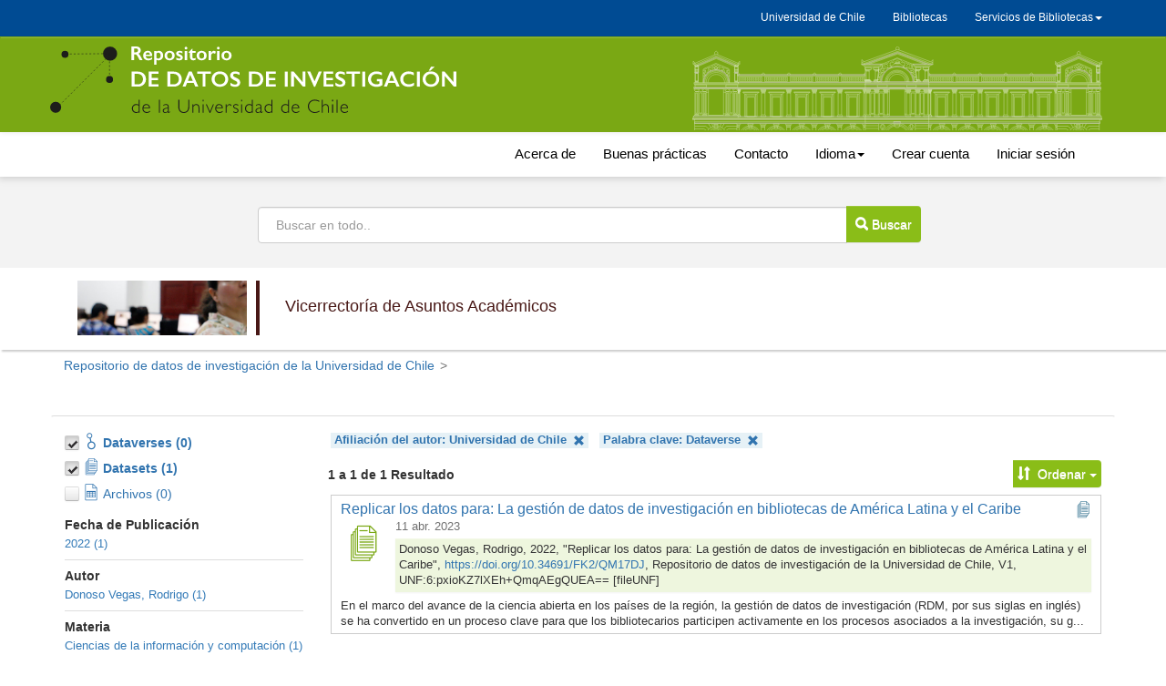

--- FILE ---
content_type: image/svg+xml;charset=UTF-8
request_url: https://datos.uchile.cl/resources/images/datacite-commons-logo.svg
body_size: 10257
content:
<svg id="Ebene_1" data-name="Ebene 1" xmlns="http://www.w3.org/2000/svg" viewBox="0 0 420 130"><defs><style>.cls-1{fill:#243b54;}.cls-2{fill:#00b1e2;}</style></defs><title>DataCite-Logo</title><path class="cls-1" d="M104.35,122.67a16.77,16.77,0,0,1-7-6.53,18.86,18.86,0,0,1-2.46-9.73V86.87a18.82,18.82,0,0,1,2.46-9.72,16.49,16.49,0,0,1,7-6.49,22.68,22.68,0,0,1,10.44-2.29,23.17,23.17,0,0,1,10.36,2.21,16.34,16.34,0,0,1,7,6.25,17.65,17.65,0,0,1,2.45,9.33.92.92,0,0,1-.95,1l-7.27.4c-.64,0-1-.29-1-.87a10.12,10.12,0,0,0-2.89-7.52,10.51,10.51,0,0,0-7.71-2.84A10.62,10.62,0,0,0,107,79.12a10,10,0,0,0-2.93,7.52v20.17a9.87,9.87,0,0,0,2.93,7.43,12,12,0,0,0,15.46,0,10,10,0,0,0,2.89-7.47c0-.58.31-.87,1-.87l7.27.31a1,1,0,0,1,.68.24.71.71,0,0,1,.27.55,18,18,0,0,1-2.45,9.46,16.3,16.3,0,0,1-7,6.29A23.31,23.31,0,0,1,114.79,125,22.44,22.44,0,0,1,104.35,122.67Z"/><path class="cls-1" d="M146,121.84a16.78,16.78,0,0,1-6.29-8.78,30.1,30.1,0,0,1-1.34-9,29.69,29.69,0,0,1,1.26-9A16.33,16.33,0,0,1,146,86.4a18.72,18.72,0,0,1,10.84-3.09,17.63,17.63,0,0,1,10.4,3.09,16.45,16.45,0,0,1,6.21,8.54,25.68,25.68,0,0,1,1.42,9,28.63,28.63,0,0,1-1.34,9,17.1,17.1,0,0,1-6.25,8.82,17.5,17.5,0,0,1-10.52,3.2A18.06,18.06,0,0,1,146,121.84Zm15.74-6.41a9.38,9.38,0,0,0,3.05-4.67,23.6,23.6,0,0,0,.79-6.64,22.21,22.21,0,0,0-.79-6.65,8.56,8.56,0,0,0-3-4.62,8.37,8.37,0,0,0-5.22-1.62,8.12,8.12,0,0,0-5.06,1.62,9,9,0,0,0-3.09,4.62,28.34,28.34,0,0,0,0,13.29,8.71,8.71,0,0,0,3,4.67,8.39,8.39,0,0,0,5.26,1.66A7.82,7.82,0,0,0,161.73,115.43Z"/><path class="cls-1" d="M232.37,87q3.44,3.69,3.44,10.25v26.18a1,1,0,0,1-.95,1h-7.2a1,1,0,0,1-.95-1V99.14a8.23,8.23,0,0,0-1.94-5.78,6.66,6.66,0,0,0-5.18-2.13,7,7,0,0,0-5.3,2.13,7.86,7.86,0,0,0-2,5.7v24.36a.93.93,0,0,1-.28.67.91.91,0,0,1-.67.28h-7.2a.88.88,0,0,1-.67-.28.89.89,0,0,1-.28-.67V99.14a8.16,8.16,0,0,0-2-5.78,6.79,6.79,0,0,0-5.22-2.13,6.84,6.84,0,0,0-7.2,6.48v25.71a.92.92,0,0,1-.27.67.91.91,0,0,1-.67.28h-7.28a.88.88,0,0,1-.67-.28.89.89,0,0,1-.28-.67V84.9a.94.94,0,0,1,1-1h7.28a.92.92,0,0,1,.94,1v2.61a.32.32,0,0,0,.16.31c.11.06.21,0,.32-.16a10.6,10.6,0,0,1,4.31-3.28,14.81,14.81,0,0,1,5.73-1.07,14,14,0,0,1,6.81,1.59,10.83,10.83,0,0,1,4.51,4.58c.15.22.34.22.55,0A10.89,10.89,0,0,1,216,84.82a15.55,15.55,0,0,1,6.89-1.51Q228.93,83.31,232.37,87Z"/><path class="cls-1" d="M294,87q3.43,3.69,3.44,10.25v26.18a.93.93,0,0,1-.28.67.91.91,0,0,1-.67.28h-7.2a.88.88,0,0,1-.67-.28.89.89,0,0,1-.28-.67V99.14a8.28,8.28,0,0,0-1.94-5.78,6.66,6.66,0,0,0-5.18-2.13,7,7,0,0,0-5.3,2.13,7.87,7.87,0,0,0-2.06,5.7v24.36a.92.92,0,0,1-.27.67.91.91,0,0,1-.67.28h-7.2a.88.88,0,0,1-.67-.28.89.89,0,0,1-.28-.67V99.14a8.16,8.16,0,0,0-2-5.78,6.79,6.79,0,0,0-5.22-2.13,6.84,6.84,0,0,0-7.2,6.48v25.71a.94.94,0,0,1-1,1h-7.27a.94.94,0,0,1-.95-1V84.9a.92.92,0,0,1,.95-1h7.27a.92.92,0,0,1,1,1v2.61a.31.31,0,0,0,.16.31c.11.06.21,0,.32-.16a10.54,10.54,0,0,1,4.31-3.28,14.81,14.81,0,0,1,5.73-1.07,14.07,14.07,0,0,1,6.81,1.59,10.75,10.75,0,0,1,4.5,4.58c.16.22.35.22.56,0a10.89,10.89,0,0,1,4.82-4.66,15.54,15.54,0,0,1,6.88-1.51Q290.54,83.31,294,87Z"/><path class="cls-1" d="M310.36,121.84a16.78,16.78,0,0,1-6.29-8.78,30.1,30.1,0,0,1-1.34-9A29.69,29.69,0,0,1,304,95a16.33,16.33,0,0,1,6.33-8.62,18.72,18.72,0,0,1,10.84-3.09,17.6,17.6,0,0,1,10.4,3.09,16.45,16.45,0,0,1,6.21,8.54,25.68,25.68,0,0,1,1.42,9,28.63,28.63,0,0,1-1.34,9,17,17,0,0,1-6.25,8.82,17.5,17.5,0,0,1-10.52,3.2A18.06,18.06,0,0,1,310.36,121.84Zm15.74-6.41a9.32,9.32,0,0,0,3-4.67,23.6,23.6,0,0,0,.79-6.64,22.21,22.21,0,0,0-.79-6.65,8.56,8.56,0,0,0-3-4.62,8.37,8.37,0,0,0-5.22-1.62,8.12,8.12,0,0,0-5.06,1.62,9.08,9.08,0,0,0-3.09,4.62,28.34,28.34,0,0,0,0,13.29,8.71,8.71,0,0,0,3.05,4.67,8.39,8.39,0,0,0,5.26,1.66A7.82,7.82,0,0,0,326.1,115.43Z"/><path class="cls-1" d="M373.56,87.11q3.84,3.8,3.84,10.36v26a1,1,0,0,1-.95,1h-7.28a1,1,0,0,1-.95-1v-24a8.4,8.4,0,0,0-2.05-5.89,7.05,7.05,0,0,0-5.46-2.25,7.21,7.21,0,0,0-5.5,2.21,8.16,8.16,0,0,0-2.09,5.85v24.13a.93.93,0,0,1-.28.67.91.91,0,0,1-.67.28h-7.28a.88.88,0,0,1-.67-.28.89.89,0,0,1-.28-.67V84.9a.94.94,0,0,1,.95-1h7.28a.94.94,0,0,1,.67.27,1,1,0,0,1,.28.68v2.53a.31.31,0,0,0,.15.31c.11.06.19,0,.24-.15q3.24-4.28,9.81-4.28Q369.73,83.31,373.56,87.11Z"/><path class="cls-1" d="M389.3,123.38a13.52,13.52,0,0,1-5.81-4,8.94,8.94,0,0,1-2.06-5.73v-.71a.88.88,0,0,1,.28-.67.89.89,0,0,1,.67-.28h7a1,1,0,0,1,1,1v.16a4.14,4.14,0,0,0,2.18,3.44A9.67,9.67,0,0,0,398,118a9.15,9.15,0,0,0,5.14-1.3,3.85,3.85,0,0,0,2-3.29,3,3,0,0,0-1.62-2.73,26.11,26.11,0,0,0-5.26-1.93l-3-.95a45.6,45.6,0,0,1-6.8-2.53,13.68,13.68,0,0,1-4.66-3.68,9.15,9.15,0,0,1-1.9-6,10.49,10.49,0,0,1,4.35-8.82q4.35-3.29,11.47-3.29A21.54,21.54,0,0,1,406.11,85a12.91,12.91,0,0,1,5.62,4.27,10.37,10.37,0,0,1,2,6.21.94.94,0,0,1-.27.67,1,1,0,0,1-.67.28H406a.93.93,0,0,1-.67-.28.91.91,0,0,1-.28-.67,4.07,4.07,0,0,0-2-3.44,9.55,9.55,0,0,0-5.5-1.39,9.69,9.69,0,0,0-5,1.15,3.53,3.53,0,0,0-1.94,3.2,3.12,3.12,0,0,0,1.86,2.89,32.36,32.36,0,0,0,6.21,2.17l1.74.48a55.84,55.84,0,0,1,7,2.57,13.77,13.77,0,0,1,4.82,3.64,9,9,0,0,1,2,6,10.31,10.31,0,0,1-4.43,8.82c-3,2.13-6.88,3.2-11.79,3.2A23.93,23.93,0,0,1,389.3,123.38Z"/><path class="cls-2" d="M95.18,49A.6.6,0,0,1,95,48.6V13.14a.6.6,0,0,1,.18-.44.6.6,0,0,1,.45-.19h13.11a16.22,16.22,0,0,1,6.9,1.39,10.82,10.82,0,0,1,4.59,3.91,10.53,10.53,0,0,1,1.62,5.82V38.11a10.53,10.53,0,0,1-1.62,5.82,10.82,10.82,0,0,1-4.59,3.91,16.22,16.22,0,0,1-6.9,1.39H95.63A.6.6,0,0,1,95.18,49Zm7.48-6.16H109a5.05,5.05,0,0,0,3.91-1.63,6.36,6.36,0,0,0,1.55-4.35V24.84a6.19,6.19,0,0,0-1.5-4.36,5.18,5.18,0,0,0-4-1.62h-6.29a.24.24,0,0,0-.27.26v23.5A.24.24,0,0,0,102.66,42.88Z"/><path class="cls-2" d="M143.62,23a10,10,0,0,1,4.17,3.22,7.55,7.55,0,0,1,1.49,4.57V48.6a.6.6,0,0,1-.18.44.58.58,0,0,1-.45.19h-6.13a.58.58,0,0,1-.45-.19.6.6,0,0,1-.18-.44V46.87a.21.21,0,0,0-.11-.21c-.07,0-.14,0-.21.1-1.47,1.92-3.82,2.89-7.08,2.89a10.35,10.35,0,0,1-6.61-2,7,7,0,0,1-2.51-5.87,7.53,7.53,0,0,1,2.83-6.27c1.89-1.48,4.58-2.23,8.08-2.23h5.35a.23.23,0,0,0,.26-.26V31.87a3.51,3.51,0,0,0-1-2.71,4.53,4.53,0,0,0-3.15-1,5.74,5.74,0,0,0-2.7.58,2.7,2.7,0,0,0-1.39,1.63.59.59,0,0,1-.68.52l-6.35-.84c-.42-.07-.61-.22-.57-.47a7,7,0,0,1,1.75-4,10.42,10.42,0,0,1,4.09-2.78,15.62,15.62,0,0,1,5.69-1A14.87,14.87,0,0,1,143.62,23Zm-3.3,19.9a3.74,3.74,0,0,0,1.57-3.09V38a.23.23,0,0,0-.26-.26h-3.78a6.58,6.58,0,0,0-3.7.89,2.85,2.85,0,0,0-1.34,2.52,2.75,2.75,0,0,0,1,2.23,4.12,4.12,0,0,0,2.68.81A6.09,6.09,0,0,0,140.32,42.93Z"/><path class="cls-2" d="M168.14,28a.61.61,0,0,1-.45.18h-5c-.18,0-.26.09-.26.27V39.58a3.94,3.94,0,0,0,.7,2.57,2.85,2.85,0,0,0,2.29.83h1.73a.65.65,0,0,1,.63.63v5a.65.65,0,0,1-.63.68c-1.47.07-2.52.1-3.15.1q-4.35,0-6.5-1.44c-1.44-1-2.17-2.77-2.21-5.43v-14a.24.24,0,0,0-.26-.27h-3a.6.6,0,0,1-.44-.18.58.58,0,0,1-.19-.45V22.9a.58.58,0,0,1,.19-.45.6.6,0,0,1,.44-.18h3a.23.23,0,0,0,.26-.26V15.76a.58.58,0,0,1,.19-.44.61.61,0,0,1,.44-.19h5.88a.65.65,0,0,1,.63.63V22a.23.23,0,0,0,.26.26h5a.62.62,0,0,1,.63.63v4.66A.61.61,0,0,1,168.14,28Z"/><path class="cls-2" d="M189.62,23a10,10,0,0,1,4.17,3.22,7.62,7.62,0,0,1,1.49,4.57V48.6a.6.6,0,0,1-.18.44.6.6,0,0,1-.45.19h-6.14a.58.58,0,0,1-.44-.19.6.6,0,0,1-.18-.44V46.87a.21.21,0,0,0-.11-.21c-.07,0-.14,0-.21.1-1.47,1.92-3.83,2.89-7.08,2.89a10.33,10.33,0,0,1-6.61-2,7,7,0,0,1-2.52-5.87,7.53,7.53,0,0,1,2.84-6.27c1.88-1.48,4.58-2.23,8.07-2.23h5.35a.24.24,0,0,0,.27-.26V31.87a3.51,3.51,0,0,0-1-2.71,4.53,4.53,0,0,0-3.15-1,5.71,5.71,0,0,0-2.7.58,2.7,2.7,0,0,0-1.39,1.63c-.11.38-.33.56-.68.52l-6.35-.84c-.42-.07-.61-.22-.58-.47a7,7,0,0,1,1.76-4,10.34,10.34,0,0,1,4.09-2.78,15.58,15.58,0,0,1,5.69-1A14.94,14.94,0,0,1,189.62,23Zm-3.31,19.9a3.72,3.72,0,0,0,1.58-3.09V38a.24.24,0,0,0-.27-.26h-3.77a6.55,6.55,0,0,0-3.7.89,2.85,2.85,0,0,0-1.34,2.52,2.73,2.73,0,0,0,1,2.23,4.09,4.09,0,0,0,2.67.81A6.07,6.07,0,0,0,186.31,42.93Z"/><path class="cls-1" d="M207.4,48.26a10.51,10.51,0,0,1-4.33-4.1,11.88,11.88,0,0,1-1.55-6.11V23.63a11.67,11.67,0,0,1,1.55-6,10.48,10.48,0,0,1,4.33-4.06,13.69,13.69,0,0,1,6.45-1.45,14,14,0,0,1,6.45,1.42,10.46,10.46,0,0,1,4.32,4,11.21,11.21,0,0,1,1.55,5.93.54.54,0,0,1-.16.42.46.46,0,0,1-.36.16l-2.68.16c-.35,0-.52-.16-.52-.48v-.15a7.82,7.82,0,0,0-2.36-6,8.76,8.76,0,0,0-6.24-2.23,8.66,8.66,0,0,0-6.24,2.26,7.8,7.8,0,0,0-2.37,5.93V38.21a7.8,7.8,0,0,0,2.37,5.93,9.81,9.81,0,0,0,12.48,0,7.8,7.8,0,0,0,2.36-5.95v-.1c0-.32.17-.48.52-.48l2.68.16c.35,0,.52.16.52.47a11.42,11.42,0,0,1-1.55,6,10.4,10.4,0,0,1-4.32,4,14,14,0,0,1-6.45,1.42A13.81,13.81,0,0,1,207.4,48.26Z"/><path class="cls-1" d="M231.57,17a2.85,2.85,0,0,1-.84-2.1,2.82,2.82,0,0,1,.84-2.12,3.13,3.13,0,0,1,4.2,0,2.82,2.82,0,0,1,.84,2.12,3,3,0,0,1-5,2.1Zm.11,31.63V23.16a.46.46,0,0,1,.52-.53h2.68a.46.46,0,0,1,.52.53V48.65a.46.46,0,0,1-.52.52H232.2A.46.46,0,0,1,231.68,48.65Z"/><path class="cls-1" d="M254.34,25.78h-5.93a.19.19,0,0,0-.21.21V41.46A4.62,4.62,0,0,0,249.33,45a5.11,5.11,0,0,0,3.54,1h1.31a.46.46,0,0,1,.52.52V48.7a.46.46,0,0,1-.52.53c-.42,0-1.07.05-1.94.05a9.6,9.6,0,0,1-5.72-1.42q-1.94-1.41-1.94-5.24V26a.19.19,0,0,0-.21-.21h-3.2a.46.46,0,0,1-.52-.52V23.21a.46.46,0,0,1,.52-.52h3.2a.19.19,0,0,0,.21-.21V16.39a.46.46,0,0,1,.53-.52h2.57a.46.46,0,0,1,.52.52v6.09a.19.19,0,0,0,.21.21h5.93a.46.46,0,0,1,.52.52v2.05A.46.46,0,0,1,254.34,25.78Z"/><path class="cls-1" d="M279.2,35.17v1.68a.46.46,0,0,1-.53.52H261.73a.19.19,0,0,0-.21.21,23.19,23.19,0,0,0,.32,3.73A6.24,6.24,0,0,0,264.3,45a8,8,0,0,0,4.83,1.36,7.52,7.52,0,0,0,3.88-1,6.9,6.9,0,0,0,2.62-2.83c.21-.32.45-.39.73-.21l2.05,1.2a.53.53,0,0,1,.21.74,9.61,9.61,0,0,1-3.93,4,12.35,12.35,0,0,1-6,1.44,11,11,0,0,1-6.24-1.79,9.57,9.57,0,0,1-3.62-4.82,21.55,21.55,0,0,1-.94-7.24c0-1.47,0-2.66.08-3.59a11.21,11.21,0,0,1,.39-2.49,9.79,9.79,0,0,1,3.59-5.46,10.55,10.55,0,0,1,6.53-2c3.19,0,5.63.8,7.35,2.41A11.2,11.2,0,0,1,279,31.5,26.62,26.62,0,0,1,279.2,35.17Zm-15-8.31a6.18,6.18,0,0,0-2.23,3.59,16.91,16.91,0,0,0-.42,3.57.19.19,0,0,0,.21.21h13.58a.19.19,0,0,0,.21-.21,23.63,23.63,0,0,0-.31-3.36,6.68,6.68,0,0,0-2.33-3.75,6.93,6.93,0,0,0-4.44-1.39A6.72,6.72,0,0,0,264.17,26.86Z"/><path class="cls-2" d="M5.74,46.05c.51.1,1,.19,1.57.28,25.74,5.11,64.05-1.66,69-14.14,3.87-10.08-17.73-17.22-43-16.34a8.12,8.12,0,0,0-1.47.09c13.45,1.33,25.56,6.68,20.72,15-5.29,9.12-27.72,15.2-46.83,15.1"/><path class="cls-1" d="M62.1,47.33C57.64,74.4,34.25,58.24,28.72,39.41c-8-19.57-.87-44.72,19.16-30C31.3,1.83,29.55,23.84,36.64,39.5c5.89,13.08,18.7,21.5,24.87,8,.27-.09.5-.09.59-.18"/></svg>